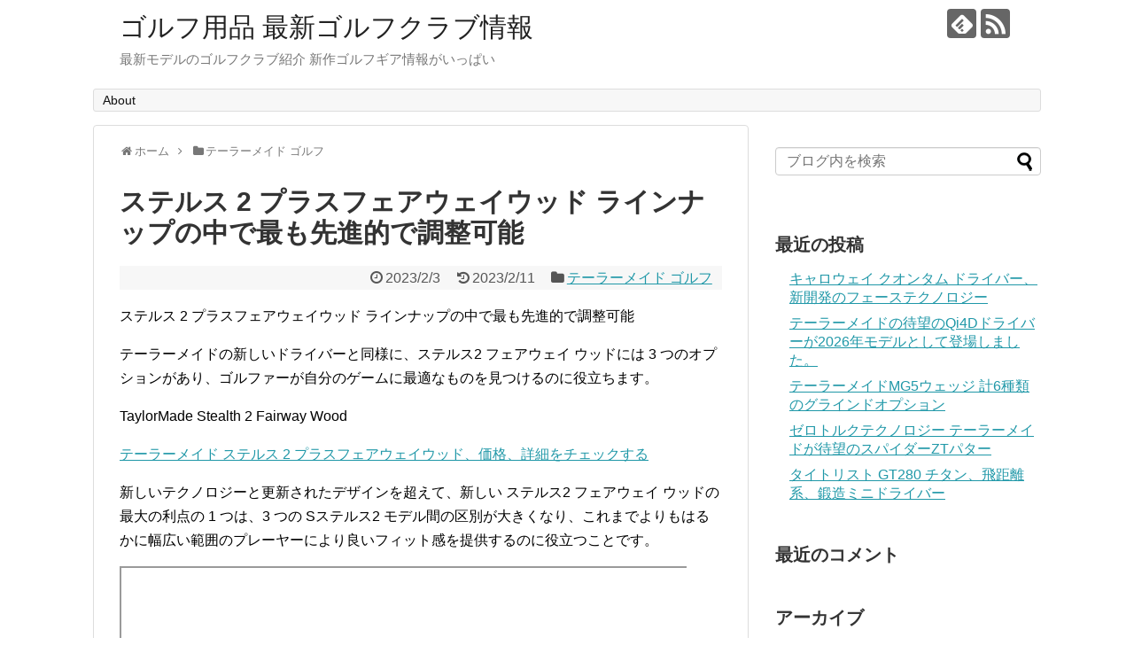

--- FILE ---
content_type: text/html; charset=UTF-8
request_url: https://pgagolfclubs.com/2023/02/03/post-6294/
body_size: 14378
content:
<!DOCTYPE html>
<html lang="ja">
<head>
<meta charset="UTF-8">
  <meta name="viewport" content="width=device-width,initial-scale=1.0">
<link rel="alternate" type="application/rss+xml" title="ゴルフ用品 最新ゴルフクラブ情報 RSS Feed" href="https://pgagolfclubs.com/feed/" />
<link rel="pingback" href="https://pgagolfclubs.com/xmlrpc.php" />
<meta name="description" content="テーラーメイド ステルス2 プラス フェアウェイウッドは、究極のカスタマイズのために設計されています。テーラーメイドのエンジニアは、このフェアウェイウッドにすべてを注ぎ込み、正確な方向への打ち出しとスピンを求めているゴルファーに大きな洗練を提供しました。" />
<meta name="keywords" content="テーラーメイド ステルス2 プラス フェアウェイウッド,テーラーメイド ステルス2  フェアウェイウッド,テーラーメイド ステルス2 フェアウェイウッドHD" />
<!-- OGP -->
<meta property="og:type" content="article">
<meta property="og:description" content="テーラーメイド ステルス2 プラス フェアウェイウッドは、究極のカスタマイズのために設計されています。テーラーメイドのエンジニアは、このフェアウェイウッドにすべてを注ぎ込み、正確な方向への打ち出しとスピンを求めているゴルファーに大きな洗練を提供しました。">
<meta property="og:title" content="ステルス 2 プラスフェアウェイウッド ラインナップの中で最も先進的で調整可能">
<meta property="og:url" content="https://pgagolfclubs.com/2023/02/03/post-6294/">
<meta property="og:image" content="https://pgagolfclubs.com/wp-content/uploads/2023/02/TaylorMade-Stealth-2-Fairway-Wood8.jpg">
<meta property="og:site_name" content="ゴルフ用品 最新ゴルフクラブ情報">
<meta property="og:locale" content="ja_JP">
<!-- /OGP -->
<!-- Twitter Card -->
<meta name="twitter:card" content="summary">
<meta name="twitter:description" content="テーラーメイド ステルス2 プラス フェアウェイウッドは、究極のカスタマイズのために設計されています。テーラーメイドのエンジニアは、このフェアウェイウッドにすべてを注ぎ込み、正確な方向への打ち出しとスピンを求めているゴルファーに大きな洗練を提供しました。">
<meta name="twitter:title" content="ステルス 2 プラスフェアウェイウッド ラインナップの中で最も先進的で調整可能">
<meta name="twitter:url" content="https://pgagolfclubs.com/2023/02/03/post-6294/">
<meta name="twitter:image" content="https://pgagolfclubs.com/wp-content/uploads/2023/02/TaylorMade-Stealth-2-Fairway-Wood8.jpg">
<meta name="twitter:domain" content="pgagolfclubs.com">
<!-- /Twitter Card -->

<title>ステルス 2 プラスフェアウェイウッド ラインナップの中で最も先進的で調整可能</title>
<link rel='dns-prefetch' href='//s.w.org' />
<link rel="alternate" type="application/rss+xml" title="ゴルフ用品 最新ゴルフクラブ情報 &raquo; フィード" href="https://pgagolfclubs.com/feed/" />
<link rel="alternate" type="application/rss+xml" title="ゴルフ用品 最新ゴルフクラブ情報 &raquo; コメントフィード" href="https://pgagolfclubs.com/comments/feed/" />
<link rel="alternate" type="application/rss+xml" title="ゴルフ用品 最新ゴルフクラブ情報 &raquo; ステルス 2 プラスフェアウェイウッド ラインナップの中で最も先進的で調整可能 のコメントのフィード" href="https://pgagolfclubs.com/2023/02/03/post-6294/feed/" />
		<script type="text/javascript">
			window._wpemojiSettings = {"baseUrl":"https:\/\/s.w.org\/images\/core\/emoji\/11\/72x72\/","ext":".png","svgUrl":"https:\/\/s.w.org\/images\/core\/emoji\/11\/svg\/","svgExt":".svg","source":{"concatemoji":"https:\/\/pgagolfclubs.com\/wp-includes\/js\/wp-emoji-release.min.js"}};
			!function(e,a,t){var n,r,o,i=a.createElement("canvas"),p=i.getContext&&i.getContext("2d");function s(e,t){var a=String.fromCharCode;p.clearRect(0,0,i.width,i.height),p.fillText(a.apply(this,e),0,0);e=i.toDataURL();return p.clearRect(0,0,i.width,i.height),p.fillText(a.apply(this,t),0,0),e===i.toDataURL()}function c(e){var t=a.createElement("script");t.src=e,t.defer=t.type="text/javascript",a.getElementsByTagName("head")[0].appendChild(t)}for(o=Array("flag","emoji"),t.supports={everything:!0,everythingExceptFlag:!0},r=0;r<o.length;r++)t.supports[o[r]]=function(e){if(!p||!p.fillText)return!1;switch(p.textBaseline="top",p.font="600 32px Arial",e){case"flag":return s([55356,56826,55356,56819],[55356,56826,8203,55356,56819])?!1:!s([55356,57332,56128,56423,56128,56418,56128,56421,56128,56430,56128,56423,56128,56447],[55356,57332,8203,56128,56423,8203,56128,56418,8203,56128,56421,8203,56128,56430,8203,56128,56423,8203,56128,56447]);case"emoji":return!s([55358,56760,9792,65039],[55358,56760,8203,9792,65039])}return!1}(o[r]),t.supports.everything=t.supports.everything&&t.supports[o[r]],"flag"!==o[r]&&(t.supports.everythingExceptFlag=t.supports.everythingExceptFlag&&t.supports[o[r]]);t.supports.everythingExceptFlag=t.supports.everythingExceptFlag&&!t.supports.flag,t.DOMReady=!1,t.readyCallback=function(){t.DOMReady=!0},t.supports.everything||(n=function(){t.readyCallback()},a.addEventListener?(a.addEventListener("DOMContentLoaded",n,!1),e.addEventListener("load",n,!1)):(e.attachEvent("onload",n),a.attachEvent("onreadystatechange",function(){"complete"===a.readyState&&t.readyCallback()})),(n=t.source||{}).concatemoji?c(n.concatemoji):n.wpemoji&&n.twemoji&&(c(n.twemoji),c(n.wpemoji)))}(window,document,window._wpemojiSettings);
		</script>
		<style type="text/css">
img.wp-smiley,
img.emoji {
	display: inline !important;
	border: none !important;
	box-shadow: none !important;
	height: 1em !important;
	width: 1em !important;
	margin: 0 .07em !important;
	vertical-align: -0.1em !important;
	background: none !important;
	padding: 0 !important;
}
</style>
<link rel='stylesheet' id='simplicity-style-css'  href='https://pgagolfclubs.com/wp-content/themes/simplicity2/style.css' type='text/css' media='all' />
<link rel='stylesheet' id='responsive-style-css'  href='https://pgagolfclubs.com/wp-content/themes/simplicity2/css/responsive-pc.css' type='text/css' media='all' />
<link rel='stylesheet' id='font-awesome-style-css'  href='https://pgagolfclubs.com/wp-content/themes/simplicity2/webfonts/css/font-awesome.min.css' type='text/css' media='all' />
<link rel='stylesheet' id='icomoon-style-css'  href='https://pgagolfclubs.com/wp-content/themes/simplicity2/webfonts/icomoon/style.css' type='text/css' media='all' />
<link rel='stylesheet' id='responsive-mode-style-css'  href='https://pgagolfclubs.com/wp-content/themes/simplicity2/responsive.css' type='text/css' media='all' />
<link rel='stylesheet' id='narrow-style-css'  href='https://pgagolfclubs.com/wp-content/themes/simplicity2/css/narrow.css' type='text/css' media='all' />
<link rel='stylesheet' id='media-style-css'  href='https://pgagolfclubs.com/wp-content/themes/simplicity2/css/media.css' type='text/css' media='all' />
<link rel='stylesheet' id='extension-style-css'  href='https://pgagolfclubs.com/wp-content/themes/simplicity2/css/extension.css' type='text/css' media='all' />
<style id='extension-style-inline-css' type='text/css'>
#sharebar{margin-left:-120px}@media screen and (max-width:639px){.article br{display:block}}
</style>
<link rel='stylesheet' id='print-style-css'  href='https://pgagolfclubs.com/wp-content/themes/simplicity2/css/print.css' type='text/css' media='print' />
<link rel='stylesheet' id='sns-twitter-type-style-css'  href='https://pgagolfclubs.com/wp-content/themes/simplicity2/css/sns-twitter-type.css' type='text/css' media='all' />
<link rel='stylesheet' id='wp-block-library-css'  href='https://pgagolfclubs.com/wp-includes/css/dist/block-library/style.min.css' type='text/css' media='all' />
<script type='text/javascript' src='https://pgagolfclubs.com/wp-includes/js/jquery/jquery.js'></script>
<script type='text/javascript' src='https://pgagolfclubs.com/wp-includes/js/jquery/jquery-migrate.min.js'></script>
<link rel="canonical" href="https://pgagolfclubs.com/2023/02/03/post-6294/" />
<link rel='shortlink' href='https://pgagolfclubs.com/?p=6294' />
<link rel="alternate" type="application/json+oembed" href="https://pgagolfclubs.com/wp-json/oembed/1.0/embed?url=https%3A%2F%2Fpgagolfclubs.com%2F2023%2F02%2F03%2Fpost-6294%2F" />
<link rel="alternate" type="text/xml+oembed" href="https://pgagolfclubs.com/wp-json/oembed/1.0/embed?url=https%3A%2F%2Fpgagolfclubs.com%2F2023%2F02%2F03%2Fpost-6294%2F&#038;format=xml" />
		<style type="text/css">.recentcomments a{display:inline !important;padding:0 !important;margin:0 !important;}</style>
		</head>
  <body class="post-template-default single single-post postid-6294 single-format-standard categoryid-2" itemscope itemtype="http://schema.org/WebPage">
    <div id="container">

      <!-- header -->
      <header itemscope itemtype="http://schema.org/WPHeader">
        <div id="header" class="clearfix">
          <div id="header-in">

                        <div id="h-top">
              <!-- モバイルメニュー表示用のボタン -->
<div id="mobile-menu">
  <a id="mobile-menu-toggle" href="#"><span class="fa fa-bars fa-2x"></span></a>
</div>

              <div class="alignleft top-title-catchphrase">
                <!-- サイトのタイトル -->
<p id="site-title" itemscope itemtype="http://schema.org/Organization">
  <a href="https://pgagolfclubs.com/">ゴルフ用品 最新ゴルフクラブ情報</a></p>
<!-- サイトの概要 -->
<p id="site-description">
  最新モデルのゴルフクラブ紹介 新作ゴルフギア情報がいっぱい</p>
              </div>

              <div class="alignright top-sns-follows">
                                <!-- SNSページ -->
<div class="sns-pages">
<p class="sns-follow-msg">フォローする</p>
<ul class="snsp">
<li class="feedly-page"><a href="//feedly.com/i/subscription/feed/https://pgagolfclubs.com/feed/" target="blank" title="feedlyで更新情報を購読" rel="nofollow"><span class="icon-feedly-logo"></span></a></li><li class="rss-page"><a href="https://pgagolfclubs.com/feed/" target="_blank" title="RSSで更新情報をフォロー" rel="nofollow"><span class="icon-rss-logo"></span></a></li>  </ul>
</div>
                              </div>

            </div><!-- /#h-top -->
          </div><!-- /#header-in -->
        </div><!-- /#header -->
      </header>

      <!-- Navigation -->
<nav itemscope itemtype="http://schema.org/SiteNavigationElement">
  <div id="navi">
      	<div id="navi-in">
      <div class="menu"><ul>
<li class="page_item page-item-2"><a href="https://pgagolfclubs.com/sample-page/">About</a></li>
</ul></div>
    </div><!-- /#navi-in -->
  </div><!-- /#navi -->
</nav>
<!-- /Navigation -->
      <!-- 本体部分 -->
      <div id="body">
        <div id="body-in" class="cf">

          
          <!-- main -->
          <main itemscope itemprop="mainContentOfPage">
            <div id="main" itemscope itemtype="http://schema.org/Blog">
  
  <div id="breadcrumb" class="breadcrumb-category"><div itemtype="http://data-vocabulary.org/Breadcrumb" itemscope="" class="breadcrumb-home"><span class="fa fa-home fa-fw"></span><a href="https://pgagolfclubs.com" itemprop="url"><span itemprop="title">ホーム</span></a><span class="sp"><span class="fa fa-angle-right"></span></span></div><div itemtype="http://data-vocabulary.org/Breadcrumb" itemscope=""><span class="fa fa-folder fa-fw"></span><a href="https://pgagolfclubs.com/category/%e3%83%86%e3%83%bc%e3%83%a9%e3%83%bc%e3%83%a1%e3%82%a4%e3%83%89-%e3%82%b4%e3%83%ab%e3%83%95/" itemprop="url"><span itemprop="title">テーラーメイド ゴルフ</span></a></div></div><!-- /#breadcrumb -->  <div id="post-6294" class="post-6294 post type-post status-publish format-standard has-post-thumbnail hentry category-2">
  <article class="article">
  
  
  <header>
    <h1 class="entry-title">
            ステルス 2 プラスフェアウェイウッド ラインナップの中で最も先進的で調整可能          </h1>
    <p class="post-meta">
            <span class="post-date"><span class="fa fa-clock-o fa-fw"></span><time class="entry-date date published" datetime="2023-02-03T02:00:39+00:00">2023/2/3</time></span>
        <span class="post-update"><span class="fa fa-history fa-fw"></span><span class="entry-date date updated">2023/2/11</span></span>
  
      <span class="category"><span class="fa fa-folder fa-fw"></span><a href="https://pgagolfclubs.com/category/%e3%83%86%e3%83%bc%e3%83%a9%e3%83%bc%e3%83%a1%e3%82%a4%e3%83%89-%e3%82%b4%e3%83%ab%e3%83%95/" rel="category tag">テーラーメイド ゴルフ</a></span>

      
      
      
      
      
    </p>

    
    
    
      </header>

  
  <div id="the-content" class="entry-content">
  
<p>ステルス 2 プラスフェアウェイウッド ラインナップの中で最も先進的で調整可能</p>



<p>テーラーメイドの新しいドライバーと同様に、ステルス2 フェアウェイ ウッドには 3 つのオプションがあり、ゴルファーが自分のゲームに最適なものを見つけるのに役立ちます。</p>



<p>TaylorMade Stealth 2 Fairway Wood</p>



<p><a href="https://px.a8.net/svt/ejp?a8mat=2ZLIOZ+7QMVW2+28NM+5YJRM" target="_blank" rel="noreferrer noopener">テーラーメイド ステルス 2 プラスフェアウェイウッド、価格、詳細をチェックする </a> <br>
</p>



<p>新しいテクノロジーと更新されたデザインを超えて、新しい ステルス2 フェアウェイ ウッドの最大の利点の 1 つは、3 つの Sステルス2 モデル間の区別が大きくなり、これまでよりもはるかに幅広い範囲のプレーヤーにより良いフィット感を提供するのに役立つことです。</p>



<figure><div class="video-container"><div class="video"><iframe width="560" height="315" src="https://www.youtube.com/embed/Pe5sQ69R1P0" allowfullscreen=""></iframe></div></div></figure>



<figure><div class="video-container"><div class="video"><iframe width="560" height="315" src="https://www.youtube.com/embed/81j5cs15els" allowfullscreen=""></iframe></div></div></figure>



<p>ラインナップの中で最も先進的で調整可能なフェアウェイウッド、チタン ステルス 2 プラスフェアウェイウッドです。</p>



<p>テーラーメイド ステルス2 プラス フェアウェイウッドは、究極のカスタマイズのために設計されています。<br> テーラーメイドのエンジニアは、このフェアウェイウッドにすべてを注ぎ込み、正確な方向への打ち出しとスピンを求めているゴルファーに大きな洗練を提供しました。</p>



<p><a href="https://px.a8.net/svt/ejp?a8mat=2ZLIOZ+7QMVW2+28NM+5YJRM" target="_blank" rel="noreferrer noopener">テーラーメイド ステルス 2 プラスフェアウェイウッド、価格、詳細をチェックする </a> <br>
</p>



<p>調整可能なホーゼル、チタン ボディ、カーボン クラウンを超えた際立った特徴は、重心を前後に移動できるソールの中央にある 50g の巨大なスライド ウェイト トラックです。</p>



<p>50グラムのウエイトが前後に動き、重心を調整。</p>



<p>概観すると、50 グラムの重量はクラブヘッドの総質量 (調整可能なスリーブを含む) の 22% 以上に相当し、これがヘッドの打ち出しとスピン特性に大きな変化をもたらす方法です。</p>



<p>テーラーメイド ステルス 2 プラス フェアウェイウッドは、新しいスライディング ソール ウェイトを採用し、スピンと打ち出しを変化させます。 </p>



<p>革新的なスライディング ウェイトは、打ち出しと感触を変化させ、ホーゼルと合わせて高度な調整機能を必要とする人に提供します。</p>



<p>シンプルなソール重量でスピンが変わる<br>
ソールウェイトは任意の位置でロック可能<br>
調整可能なホーゼルでロフトとライを変更<br>
後ろのウェイトがより中空のサウンドを生み出します<br>
標準モデルよりコンパクトなヘッド</p>



<p>主にフェアウェイから使用することを検討しているゴルファーの場合、ウエイトを後方に配置することで飛距離を伸ばすことができ、フロントのウエイトを使用することで、「ロケット セッティング」と呼んでいる「ロケット セッティング」と呼ばれる、飛距離を最小限に抑えることができます。 </p>



<p><a href="https://px.a8.net/svt/ejp?a8mat=2ZLIOZ+7QMVW2+28NM+5YJRM" target="_blank" rel="noreferrer noopener">テーラーメイド ステルス 2 プラスフェアウェイウッド、価格、詳細をチェックする </a> <br>
</p>



<p>ヘッド内で非常に多くの調整機能を備えた ステルス 2 プラス には、右利きと左利きの両方のプレーヤー向けに 15度 と 18度のロフトが用意されています。</p>



<figure class="wp-block-image"><img src="https://pgagolfclubs.com/wp-content/uploads/2023/02/TaylorMade-Stealth-2-Fairway-Wood-1.jpg" alt="テーラーメイド ステルス 2 プラスフェアウェイウッド" class="wp-image-6305" srcset="https://pgagolfclubs.com/wp-content/uploads/2023/02/TaylorMade-Stealth-2-Fairway-Wood-1.jpg 839w, https://pgagolfclubs.com/wp-content/uploads/2023/02/TaylorMade-Stealth-2-Fairway-Wood-1-300x225.jpg 300w, https://pgagolfclubs.com/wp-content/uploads/2023/02/TaylorMade-Stealth-2-Fairway-Wood-1-768x575.jpg 768w, https://pgagolfclubs.com/wp-content/uploads/2023/02/TaylorMade-Stealth-2-Fairway-Wood-1-320x240.jpg 320w" sizes="(max-width: 839px) 100vw, 839px" /><figcaption>テーラーメイド ステルス 2 プラスフェアウェイウッド</figcaption></figure>



<figure class="wp-block-image"><img src="https://pgagolfclubs.com/wp-content/uploads/2023/02/TaylorMade-Stealth-2-Fairway-Wood2-1.jpg" alt="テーラーメイド ステルス 2 プラスフェアウェイウッド" class="wp-image-6306" srcset="https://pgagolfclubs.com/wp-content/uploads/2023/02/TaylorMade-Stealth-2-Fairway-Wood2-1.jpg 880w, https://pgagolfclubs.com/wp-content/uploads/2023/02/TaylorMade-Stealth-2-Fairway-Wood2-1-300x214.jpg 300w, https://pgagolfclubs.com/wp-content/uploads/2023/02/TaylorMade-Stealth-2-Fairway-Wood2-1-768x548.jpg 768w, https://pgagolfclubs.com/wp-content/uploads/2023/02/TaylorMade-Stealth-2-Fairway-Wood2-1-320x228.jpg 320w" sizes="(max-width: 880px) 100vw, 880px" /><figcaption>テーラーメイド ステルス 2 プラスフェアウェイウッド</figcaption></figure>



<figure class="wp-block-image"><img src="https://pgagolfclubs.com/wp-content/uploads/2023/02/TaylorMade-Stealth-2-Fairway-Wood3-1.jpg" alt="テーラーメイド ステルス 2 プラスフェアウェイウッド" class="wp-image-6307" srcset="https://pgagolfclubs.com/wp-content/uploads/2023/02/TaylorMade-Stealth-2-Fairway-Wood3-1.jpg 904w, https://pgagolfclubs.com/wp-content/uploads/2023/02/TaylorMade-Stealth-2-Fairway-Wood3-1-300x165.jpg 300w, https://pgagolfclubs.com/wp-content/uploads/2023/02/TaylorMade-Stealth-2-Fairway-Wood3-1-768x423.jpg 768w, https://pgagolfclubs.com/wp-content/uploads/2023/02/TaylorMade-Stealth-2-Fairway-Wood3-1-320x176.jpg 320w" sizes="(max-width: 904px) 100vw, 904px" /><figcaption>テーラーメイド ステルス 2 プラスフェアウェイウッド</figcaption></figure>



<figure class="wp-block-image"><img src="https://pgagolfclubs.com/wp-content/uploads/2023/02/TaylorMade-Stealth-2-Fairway-Wood4-1.jpg" alt="テーラーメイド ステルス 2 プラスフェアウェイウッド" class="wp-image-6308" srcset="https://pgagolfclubs.com/wp-content/uploads/2023/02/TaylorMade-Stealth-2-Fairway-Wood4-1.jpg 932w, https://pgagolfclubs.com/wp-content/uploads/2023/02/TaylorMade-Stealth-2-Fairway-Wood4-1-300x160.jpg 300w, https://pgagolfclubs.com/wp-content/uploads/2023/02/TaylorMade-Stealth-2-Fairway-Wood4-1-768x410.jpg 768w, https://pgagolfclubs.com/wp-content/uploads/2023/02/TaylorMade-Stealth-2-Fairway-Wood4-1-320x171.jpg 320w" sizes="(max-width: 932px) 100vw, 932px" /><figcaption>テーラーメイド ステルス 2 プラスフェアウェイウッド</figcaption></figure>



<p>ほとんどのゴルファーが引き寄せられるモデルである標準モデルの ステルス2 は、3D カーボン クラウン、地面との相互作用を改善する V-Steel ソール デザイン、ボール速度の保持を向上させるスルースロット スピード ポケットなど、おなじみのテクノロジーをすべて提供します。 ショットはのフェース面の下部に当たります。</p>



<p>新しい軽量カーボンコンポジットクラウンセクションの恩恵を受けています。</p>



<p><a href="https://px.a8.net/svt/ejp?a8mat=2ZLIOZ+7QMVW2+28NM+5YJRM" target="_blank" rel="noreferrer noopener">テーラーメイド ステルス 2 プラスフェアウェイウッド、価格、詳細をチェックする </a> <br>
</p>



<p>このクラウンセクションは、周囲のエッジの周りに伸び、重量を節約し、重心を下げて、打ち上げを改善し、エネルギー伝達を向上させます。 </p>



<figure class="wp-block-image"><img src="https://pgagolfclubs.com/wp-content/uploads/2023/02/TaylorMade-Stealth-2-Fairway-Wood5-1.jpg" alt="テーラーメイド ステルス 2 プラスフェアウェイウッド" class="wp-image-6309" srcset="https://pgagolfclubs.com/wp-content/uploads/2023/02/TaylorMade-Stealth-2-Fairway-Wood5-1.jpg 949w, https://pgagolfclubs.com/wp-content/uploads/2023/02/TaylorMade-Stealth-2-Fairway-Wood5-1-300x158.jpg 300w, https://pgagolfclubs.com/wp-content/uploads/2023/02/TaylorMade-Stealth-2-Fairway-Wood5-1-768x405.jpg 768w, https://pgagolfclubs.com/wp-content/uploads/2023/02/TaylorMade-Stealth-2-Fairway-Wood5-1-320x169.jpg 320w" sizes="(max-width: 949px) 100vw, 949px" /><figcaption>テーラーメイド ステルス 2 プラスフェアウェイウッド</figcaption></figure>



<figure class="wp-block-image"><img src="https://pgagolfclubs.com/wp-content/uploads/2023/02/TaylorMade-Stealth-2-Fairway-Wood6-1.jpg" alt="テーラーメイド ステルス 2 プラスフェアウェイウッド" class="wp-image-6310" srcset="https://pgagolfclubs.com/wp-content/uploads/2023/02/TaylorMade-Stealth-2-Fairway-Wood6-1.jpg 823w, https://pgagolfclubs.com/wp-content/uploads/2023/02/TaylorMade-Stealth-2-Fairway-Wood6-1-300x247.jpg 300w, https://pgagolfclubs.com/wp-content/uploads/2023/02/TaylorMade-Stealth-2-Fairway-Wood6-1-768x633.jpg 768w, https://pgagolfclubs.com/wp-content/uploads/2023/02/TaylorMade-Stealth-2-Fairway-Wood6-1-320x264.jpg 320w" sizes="(max-width: 823px) 100vw, 823px" /><figcaption>テーラーメイド ステルス 2 プラスフェアウェイウッド</figcaption></figure>



<figure class="wp-block-image"><img src="https://pgagolfclubs.com/wp-content/uploads/2023/02/TaylorMade-Stealth-2-Fairway-Wood7-1.jpg" alt="テーラーメイド ステルス 2 プラスフェアウェイウッド" class="wp-image-6311" srcset="https://pgagolfclubs.com/wp-content/uploads/2023/02/TaylorMade-Stealth-2-Fairway-Wood7-1.jpg 882w, https://pgagolfclubs.com/wp-content/uploads/2023/02/TaylorMade-Stealth-2-Fairway-Wood7-1-300x231.jpg 300w, https://pgagolfclubs.com/wp-content/uploads/2023/02/TaylorMade-Stealth-2-Fairway-Wood7-1-768x590.jpg 768w, https://pgagolfclubs.com/wp-content/uploads/2023/02/TaylorMade-Stealth-2-Fairway-Wood7-1-320x246.jpg 320w" sizes="(max-width: 882px) 100vw, 882px" /><figcaption>テーラーメイド ステルス 2 プラスフェアウェイウッド</figcaption></figure>



<p>クラウンを超えたカーボンクラウン。 フェアウェイウッドとハイブリッドがフェアウェイから最も長いクラブを構成し、重心を下げる方法を考え出し (ショットが高く打ち上がるようにする)、ミスヒットを修正する (大部分のインパクトがフェースの中心より下で発生するため)。 ) 重要なようです。 </p>



<p>新しい ステルス 2 フェアウェイ ウッドとハイブリッドの場合、従来のカーボン コンポジット クラウンの軽量化のメリットでは不十分でした。 これらのクラブは、各ヘッドのリアとサイド スカート部分に重なるように、クラウンのエッジの周りにカーボン コンポジットを拡張します。 これにより、保存された重量をモデルごとに異なる方法で使用できます。</p>



<p><a href="https://px.a8.net/svt/ejp?a8mat=2ZLIOZ+7QMVW2+28NM+5YJRM" target="_blank" rel="noreferrer noopener">テーラーメイド ステルス 2 プラスフェアウェイウッド、価格、詳細をチェックする </a> <br>
</p>



<p>新しい ステルス2フェアウェイウッド を際立たせているのは、前モデルに比べて打ち出しを増やし、スピンを減らすための低重心位置です。</p>



<p>これは、クラウンの形状を再設計して 2mm 低くすることで達成されます。</p>



<p>大きな変更には思えないかもしれませんが、この進歩により、サイズや形状を大幅に変更することなく、寛容性も向上します。</p>



<p>ステルス2 フェアウェイウッドには、15度、16.5度、18度、21度 (RH のみ)、および 24度 (RH のみ) のロフトがあります。</p>



<p>やさしさについて言えば、新しい ステルス2 HD は、テーラーメイドがこれまでに製造した中で最も高い MOI フェアウェイ ウッドの 1 つであり、従来の 3 ウッドに苦労しているゴルファーを本当に助けてくれるでしょう。</p>



<p>テーラーメイド ステルス 2 HD フェアウェイウッド。<br>
200cc ヘッドは、ティーとデッキの両方で自信を持たせるために、わずかなドロー バイアスを備えた超薄型デザインを提供します。</p>



<p>Stealth2 HDフェアウェイウッド の浅く伸びたプロファイルは、非常に寛容です。<br> 浅いプロファイルと追加のロフトは、スイング速度スペクトルの下限にいる可能性のあるゴルファーにとっても、スピンを増やしてキャリーを増やすのに役立ちます.</p>



<p><a href="https://px.a8.net/svt/ejp?a8mat=2ZLIOZ+7QMVW2+28NM+5YJRM" target="_blank" rel="noreferrer noopener">テーラーメイド ステルス 2 プラスフェアウェイウッド、価格、詳細をチェックする </a> <br>
</p>



<p>Stealth 2 HDフェアウェイウッド には、右利きと左利きの両方のプレーヤー向けに 16度と 18度のロフトがあります。</p>



<figure class="wp-block-image"><img src="https://pgagolfclubs.com/wp-content/uploads/2023/02/TaylorMade-Stealth-2-Fairway-Wood8-1.jpg" alt="テーラーメイド ステルス 2 プラスフェアウェイウッド" class="wp-image-6312" srcset="https://pgagolfclubs.com/wp-content/uploads/2023/02/TaylorMade-Stealth-2-Fairway-Wood8-1.jpg 890w, https://pgagolfclubs.com/wp-content/uploads/2023/02/TaylorMade-Stealth-2-Fairway-Wood8-1-300x178.jpg 300w, https://pgagolfclubs.com/wp-content/uploads/2023/02/TaylorMade-Stealth-2-Fairway-Wood8-1-768x456.jpg 768w, https://pgagolfclubs.com/wp-content/uploads/2023/02/TaylorMade-Stealth-2-Fairway-Wood8-1-320x190.jpg 320w" sizes="(max-width: 890px) 100vw, 890px" /><figcaption>テーラーメイド ステルス 2 プラスフェアウェイウッド</figcaption></figure>



<figure class="wp-block-image"><img src="https://pgagolfclubs.com/wp-content/uploads/2023/02/TaylorMade-Stealth-2-Fairway-Wood9-1.jpg" alt="テーラーメイド ステルス 2 プラスフェアウェイウッド" class="wp-image-6313" srcset="https://pgagolfclubs.com/wp-content/uploads/2023/02/TaylorMade-Stealth-2-Fairway-Wood9-1.jpg 1016w, https://pgagolfclubs.com/wp-content/uploads/2023/02/TaylorMade-Stealth-2-Fairway-Wood9-1-300x156.jpg 300w, https://pgagolfclubs.com/wp-content/uploads/2023/02/TaylorMade-Stealth-2-Fairway-Wood9-1-768x399.jpg 768w, https://pgagolfclubs.com/wp-content/uploads/2023/02/TaylorMade-Stealth-2-Fairway-Wood9-1-320x166.jpg 320w" sizes="(max-width: 1016px) 100vw, 1016px" /><figcaption>テーラーメイド ステルス 2 プラスフェアウェイウッド</figcaption></figure>



<figure class="wp-block-image"><img src="https://pgagolfclubs.com/wp-content/uploads/2023/02/TaylorMade-Stealth-2-Fairway-Wood10-1-1024x492.jpg" alt="テーラーメイド ステルス 2 プラスフェアウェイウッド" class="wp-image-6314" srcset="https://pgagolfclubs.com/wp-content/uploads/2023/02/TaylorMade-Stealth-2-Fairway-Wood10-1-1024x492.jpg 1024w, https://pgagolfclubs.com/wp-content/uploads/2023/02/TaylorMade-Stealth-2-Fairway-Wood10-1-300x144.jpg 300w, https://pgagolfclubs.com/wp-content/uploads/2023/02/TaylorMade-Stealth-2-Fairway-Wood10-1-768x369.jpg 768w, https://pgagolfclubs.com/wp-content/uploads/2023/02/TaylorMade-Stealth-2-Fairway-Wood10-1-320x154.jpg 320w, https://pgagolfclubs.com/wp-content/uploads/2023/02/TaylorMade-Stealth-2-Fairway-Wood10-1.jpg 1098w" sizes="(max-width: 1024px) 100vw, 1024px" /><figcaption>テーラーメイド ステルス 2 プラスフェアウェイウッド</figcaption></figure>



<p><a href="https://px.a8.net/svt/ejp?a8mat=2ZLIOZ+7QMVW2+28NM+5YJRM" target="_blank" rel="noreferrer noopener">テーラーメイド ステルス 2 プラスフェアウェイウッド、価格、詳細をチェックする </a> <br>
</p>
  </div>

  <footer>
    <!-- ページリンク -->
    
      <!-- 文章下広告 -->
                  

    
    <div id="sns-group" class="sns-group sns-group-bottom">
    <div class="sns-buttons sns-buttons-pc">
    <p class="sns-share-msg">シェアする</p>
    <ul class="snsb clearfix">
    <li class="balloon-btn twitter-balloon-btn twitter-balloon-btn-defalt">
  <div class="balloon-btn-set">
    <div class="arrow-box">
      <a href="//twitter.com/search?q=https%3A%2F%2Fpgagolfclubs.com%2F2023%2F02%2F03%2Fpost-6294%2F" target="blank" class="arrow-box-link twitter-arrow-box-link" rel="nofollow">
        <span class="social-count twitter-count"><span class="fa fa-comments"></span></span>
      </a>
    </div>
    <a href="https://twitter.com/intent/tweet?text=%E3%82%B9%E3%83%86%E3%83%AB%E3%82%B9+2+%E3%83%97%E3%83%A9%E3%82%B9%E3%83%95%E3%82%A7%E3%82%A2%E3%82%A6%E3%82%A7%E3%82%A4%E3%82%A6%E3%83%83%E3%83%89+%E3%83%A9%E3%82%A4%E3%83%B3%E3%83%8A%E3%83%83%E3%83%97%E3%81%AE%E4%B8%AD%E3%81%A7%E6%9C%80%E3%82%82%E5%85%88%E9%80%B2%E7%9A%84%E3%81%A7%E8%AA%BF%E6%95%B4%E5%8F%AF%E8%83%BD&amp;url=https%3A%2F%2Fpgagolfclubs.com%2F2023%2F02%2F03%2Fpost-6294%2F" target="blank" class="balloon-btn-link twitter-balloon-btn-link twitter-balloon-btn-link-default" rel="nofollow">
      <span class="fa fa-twitter"></span>
              <span class="tweet-label">ツイート</span>
          </a>
  </div>
</li>
        <li class="facebook-btn"><div class="fb-like" data-href="https://pgagolfclubs.com/2023/02/03/post-6294/" data-layout="box_count" data-action="like" data-show-faces="false" data-share="true"></div></li>
            <li class="google-plus-btn"><script type="text/javascript" src="//apis.google.com/js/plusone.js"></script>
      <div class="g-plusone" data-size="tall" data-href="https://pgagolfclubs.com/2023/02/03/post-6294/"></div>
    </li>
            <li class="hatena-btn"> <a href="//b.hatena.ne.jp/entry/https://pgagolfclubs.com/2023/02/03/post-6294/" class="hatena-bookmark-button" data-hatena-bookmark-title="ステルス 2 プラスフェアウェイウッド ラインナップの中で最も先進的で調整可能｜ゴルフ用品 最新ゴルフクラブ情報" data-hatena-bookmark-layout="vertical-large"><img src="//b.st-hatena.com/images/entry-button/button-only.gif" alt="このエントリーをはてなブックマークに追加" style="border: none;" /></a><script type="text/javascript" src="//b.st-hatena.com/js/bookmark_button.js" async="async"></script>
    </li>
            <li class="pocket-btn"><a data-pocket-label="pocket" data-pocket-count="vertical" class="pocket-btn" data-lang="en"></a>
<script type="text/javascript">!function(d,i){if(!d.getElementById(i)){var j=d.createElement("script");j.id=i;j.src="//widgets.getpocket.com/v1/j/btn.js?v=1";var w=d.getElementById(i);d.body.appendChild(j);}}(document,"pocket-btn-js");</script>
    </li>
            <li class="line-btn">
      <a href="//timeline.line.me/social-plugin/share?url=https%3A%2F%2Fpgagolfclubs.com%2F2023%2F02%2F03%2Fpost-6294%2F" target="blank" class="line-btn-link" rel="nofollow">
          <img src="https://pgagolfclubs.com/wp-content/themes/simplicity2/images/line-btn.png" alt="" class="line-btn-img"><img src="https://pgagolfclubs.com/wp-content/themes/simplicity2/images/line-btn-mini.png" alt="" class="line-btn-img-mini">
        </a>
    </li>
                      </ul>
</div>

    <!-- SNSページ -->
<div class="sns-pages">
<p class="sns-follow-msg">フォローする</p>
<ul class="snsp">
<li class="feedly-page"><a href="//feedly.com/i/subscription/feed/https://pgagolfclubs.com/feed/" target="blank" title="feedlyで更新情報を購読" rel="nofollow"><span class="icon-feedly-logo"></span></a></li><li class="rss-page"><a href="https://pgagolfclubs.com/feed/" target="_blank" title="RSSで更新情報をフォロー" rel="nofollow"><span class="icon-rss-logo"></span></a></li>  </ul>
</div>
    </div>

    
    <p class="footer-post-meta">

            <span class="post-tag"></span>
      
      <span class="post-author vcard author"><span class="fa fa-user fa-fw"></span><span class="fn"><a href="https://pgagolfclubs.com/author/oodsanko/">oodsanko</a>
</span></span>

      
          </p>
  </footer>
  </article><!-- .article -->
  </div><!-- .post -->

      <div id="under-entry-body">

            <aside id="related-entries">
        <h2>関連記事</h2>
                <article class="related-entry cf">
  <div class="related-entry-thumb">
    <a href="https://pgagolfclubs.com/2018/02/11/post-309/" title="テーラーメイド M3、M4ドライバーの最新詳細、動画情報">
        <img width="100" height="100" src="https://pgagolfclubs.com/wp-content/uploads/2018/02/M3-M4-M4-Dtype-Driver-100x100.jpg" class="related-entry-thumb-image wp-post-image" alt="" srcset="https://pgagolfclubs.com/wp-content/uploads/2018/02/M3-M4-M4-Dtype-Driver-100x100.jpg 100w, https://pgagolfclubs.com/wp-content/uploads/2018/02/M3-M4-M4-Dtype-Driver-150x150.jpg 150w" sizes="(max-width: 100px) 100vw, 100px" />        </a>
  </div><!-- /.related-entry-thumb -->

  <div class="related-entry-content">
    <header>
      <h3 class="related-entry-title">
        <a href="https://pgagolfclubs.com/2018/02/11/post-309/" class="related-entry-title-link" title="テーラーメイド M3、M4ドライバーの最新詳細、動画情報">
        テーラーメイド M3、M4ドライバーの最新詳細、動画情報        </a></h3>
    </header>
    <p class="related-entry-snippet">
   特に、M4ドライバーは、オフセンターでヒットしても球が曲がりづらいモデルなので球をつかまえて、やさしく直線的に飛ばしたい人には最適です。シャフトも20種類以上あり、自分に合ったドライバー+シャフトのモデルを探すことができれば、今のスイングのままでも曲がり幅を抑えて飛距離がアップすることができるのです。</p>

        <footer>
      <p class="related-entry-read"><a href="https://pgagolfclubs.com/2018/02/11/post-309/">記事を読む</a></p>
    </footer>
    
  </div><!-- /.related-entry-content -->
</article><!-- /.elated-entry -->      <article class="related-entry cf">
  <div class="related-entry-thumb">
    <a href="https://pgagolfclubs.com/2022/01/28/post-5309/" title="テーラーメイド ステルス プラス レスキュー 洗練されたツアーパフォーマンス">
        <img width="100" height="100" src="https://pgagolfclubs.com/wp-content/uploads/2022/01/TaylorMade-Stealth-RESCUE-100x100.jpg" class="related-entry-thumb-image wp-post-image" alt="" srcset="https://pgagolfclubs.com/wp-content/uploads/2022/01/TaylorMade-Stealth-RESCUE-100x100.jpg 100w, https://pgagolfclubs.com/wp-content/uploads/2022/01/TaylorMade-Stealth-RESCUE-150x150.jpg 150w" sizes="(max-width: 100px) 100vw, 100px" />        </a>
  </div><!-- /.related-entry-thumb -->

  <div class="related-entry-content">
    <header>
      <h3 class="related-entry-title">
        <a href="https://pgagolfclubs.com/2022/01/28/post-5309/" class="related-entry-title-link" title="テーラーメイド ステルス プラス レスキュー 洗練されたツアーパフォーマンス">
        テーラーメイド ステルス プラス レスキュー 洗練されたツアーパフォーマンス        </a></h3>
    </header>
    <p class="related-entry-snippet">
   テーラーメイド ステルスハイブリッドには、新しいカーボンファイバークラウンが搭載されています。新しいカーボンファイバークラウンは、クラブゴルファーの大多数をターゲットとするクラブで体重を解放し、簡単さを高めるのに役立ちます。</p>

        <footer>
      <p class="related-entry-read"><a href="https://pgagolfclubs.com/2022/01/28/post-5309/">記事を読む</a></p>
    </footer>
    
  </div><!-- /.related-entry-content -->
</article><!-- /.elated-entry -->      <article class="related-entry cf">
  <div class="related-entry-thumb">
    <a href="https://pgagolfclubs.com/2018/01/08/post-31/" title="ツイストフェース M4ドライバー 1勝目 ダスティンジョンソン inハワイ">
        <img width="100" height="100" src="https://pgagolfclubs.com/wp-content/uploads/2018/01/DJ_M4_Driver2-100x100.jpg" class="related-entry-thumb-image wp-post-image" alt="" srcset="https://pgagolfclubs.com/wp-content/uploads/2018/01/DJ_M4_Driver2-100x100.jpg 100w, https://pgagolfclubs.com/wp-content/uploads/2018/01/DJ_M4_Driver2-150x150.jpg 150w" sizes="(max-width: 100px) 100vw, 100px" />        </a>
  </div><!-- /.related-entry-thumb -->

  <div class="related-entry-content">
    <header>
      <h3 class="related-entry-title">
        <a href="https://pgagolfclubs.com/2018/01/08/post-31/" class="related-entry-title-link" title="ツイストフェース M4ドライバー 1勝目 ダスティンジョンソン inハワイ">
        ツイストフェース M4ドライバー 1勝目 ダスティンジョンソン inハワイ        </a></h3>
    </header>
    <p class="related-entry-snippet">
   ツイストフェース M4ドライバー 1勝目 ダスティンジョンソン inハワイにて、12番ホールのドライバーは、
432ヤード飛び、残り15ｃｍのイーグルでＯＫパット。飛距離が出る選手がとても有利であることは間違いありませんし
ドライバーの飛距離はアドバンテージです。</p>

        <footer>
      <p class="related-entry-read"><a href="https://pgagolfclubs.com/2018/01/08/post-31/">記事を読む</a></p>
    </footer>
    
  </div><!-- /.related-entry-content -->
</article><!-- /.elated-entry -->      <article class="related-entry cf">
  <div class="related-entry-thumb">
    <a href="https://pgagolfclubs.com/2019/01/15/post-1457/" title="テーラーメイド M6ドライバー、Dタイプも前モデルM4をはるかに超えた">
        <img width="100" height="100" src="https://pgagolfclubs.com/wp-content/uploads/2019/01/TaylorMade-M6-Driver6-100x100.jpg" class="related-entry-thumb-image wp-post-image" alt="" srcset="https://pgagolfclubs.com/wp-content/uploads/2019/01/TaylorMade-M6-Driver6-100x100.jpg 100w, https://pgagolfclubs.com/wp-content/uploads/2019/01/TaylorMade-M6-Driver6-150x150.jpg 150w" sizes="(max-width: 100px) 100vw, 100px" />        </a>
  </div><!-- /.related-entry-thumb -->

  <div class="related-entry-content">
    <header>
      <h3 class="related-entry-title">
        <a href="https://pgagolfclubs.com/2019/01/15/post-1457/" class="related-entry-title-link" title="テーラーメイド M6ドライバー、Dタイプも前モデルM4をはるかに超えた">
        テーラーメイド M6ドライバー、Dタイプも前モデルM4をはるかに超えた        </a></h3>
    </header>
    <p class="related-entry-snippet">
   テーラーメイド M6ドライバーのデザインは、M5よりも寛容さ、やさしさを増しています、直進パフォーマンスに関しては、前モデルのM4をはるかに超えて多くの改良を備えています。テーラーメイド M6ドライバーは、460ccのヘッドサイズですが、M6ドライバーは、M5のようにソールのスライド重量調節可能性は含みません。</p>

        <footer>
      <p class="related-entry-read"><a href="https://pgagolfclubs.com/2019/01/15/post-1457/">記事を読む</a></p>
    </footer>
    
  </div><!-- /.related-entry-content -->
</article><!-- /.elated-entry -->      <article class="related-entry cf">
  <div class="related-entry-thumb">
    <a href="https://pgagolfclubs.com/2024/09/13/post-6966/" title="テーラーメイド 2024 P770 アイアン 中空ボディ構造インパクト時に滑らかでソフト">
        <img width="100" height="100" src="https://pgagolfclubs.com/wp-content/uploads/2024/09/TaylorMade-P770-Irons-2024-8-100x100.jpg" class="related-entry-thumb-image wp-post-image" alt="" srcset="https://pgagolfclubs.com/wp-content/uploads/2024/09/TaylorMade-P770-Irons-2024-8-100x100.jpg 100w, https://pgagolfclubs.com/wp-content/uploads/2024/09/TaylorMade-P770-Irons-2024-8-150x150.jpg 150w" sizes="(max-width: 100px) 100vw, 100px" />        </a>
  </div><!-- /.related-entry-thumb -->

  <div class="related-entry-content">
    <header>
      <h3 class="related-entry-title">
        <a href="https://pgagolfclubs.com/2024/09/13/post-6966/" class="related-entry-title-link" title="テーラーメイド 2024 P770 アイアン 中空ボディ構造インパクト時に滑らかでソフト">
        テーラーメイド 2024 P770 アイアン 中空ボディ構造インパクト時に滑らかでソフト        </a></h3>
    </header>
    <p class="related-entry-snippet">
   P770 は新しい P7CB よりもわずかに大きいですが、P7CB はソリッド ボディのクラブであるのに対し、P770 は中空です。P770 はボール スピードと飛距離が増し、わずかに大きいサイズによりミス ヒット時の寛容性と安定性が向上します。</p>

        <footer>
      <p class="related-entry-read"><a href="https://pgagolfclubs.com/2024/09/13/post-6966/">記事を読む</a></p>
    </footer>
    
  </div><!-- /.related-entry-content -->
</article><!-- /.elated-entry -->      <article class="related-entry cf">
  <div class="related-entry-thumb">
    <a href="https://pgagolfclubs.com/2025/08/19/post-7081/" title="テーラーメイドMG5ウェッジ 計6種類のグラインドオプション">
        <img width="100" height="100" src="https://pgagolfclubs.com/wp-content/uploads/2025/08/TaylorMade-MG5-Tiger-Woods-100x100.jpg" class="related-entry-thumb-image wp-post-image" alt="" srcset="https://pgagolfclubs.com/wp-content/uploads/2025/08/TaylorMade-MG5-Tiger-Woods-100x100.jpg 100w, https://pgagolfclubs.com/wp-content/uploads/2025/08/TaylorMade-MG5-Tiger-Woods-150x150.jpg 150w" sizes="(max-width: 100px) 100vw, 100px" />        </a>
  </div><!-- /.related-entry-thumb -->

  <div class="related-entry-content">
    <header>
      <h3 class="related-entry-title">
        <a href="https://pgagolfclubs.com/2025/08/19/post-7081/" class="related-entry-title-link" title="テーラーメイドMG5ウェッジ 計6種類のグラインドオプション">
        テーラーメイドMG5ウェッジ 計6種類のグラインドオプション        </a></h3>
    </header>
    <p class="related-entry-snippet">
   テーラーメイドMG5ウェッジは、あらゆるグラインドに対応。MG5ファミリーには、標準バウンス3種類（SB、SC、SX）と特殊バウンス3種類（HB、LB、TW）の計6種類のグラインドオプションがあり、完璧な鍛造で、丁寧に仕上げられています。</p>

        <footer>
      <p class="related-entry-read"><a href="https://pgagolfclubs.com/2025/08/19/post-7081/">記事を読む</a></p>
    </footer>
    
  </div><!-- /.related-entry-content -->
</article><!-- /.elated-entry -->      <article class="related-entry cf">
  <div class="related-entry-thumb">
    <a href="https://pgagolfclubs.com/2020/01/08/post-2758/" title="テーラーメイド SIM ドライバー、空力とクラブヘッドの速度を最大限向上">
        <img width="100" height="100" src="https://pgagolfclubs.com/wp-content/uploads/2020/01/TaylorMade-SIM-driver12-100x100.jpg" class="related-entry-thumb-image wp-post-image" alt="" srcset="https://pgagolfclubs.com/wp-content/uploads/2020/01/TaylorMade-SIM-driver12-100x100.jpg 100w, https://pgagolfclubs.com/wp-content/uploads/2020/01/TaylorMade-SIM-driver12-150x150.jpg 150w" sizes="(max-width: 100px) 100vw, 100px" />        </a>
  </div><!-- /.related-entry-thumb -->

  <div class="related-entry-content">
    <header>
      <h3 class="related-entry-title">
        <a href="https://pgagolfclubs.com/2020/01/08/post-2758/" class="related-entry-title-link" title="テーラーメイド SIM ドライバー、空力とクラブヘッドの速度を最大限向上">
        テーラーメイド SIM ドライバー、空力とクラブヘッドの速度を最大限向上        </a></h3>
    </header>
    <p class="related-entry-snippet">
   SIMとは、シェイプインモーションの略。最先端の風洞などの空力研究に多大な投資を行い、テーラーメイド SIM ドライバーでは、より速いスイング速度を実現するために新しいヘッド形状を考案しました。空力とクラブヘッドの速度を最大限向上させることを約束します。</p>

        <footer>
      <p class="related-entry-read"><a href="https://pgagolfclubs.com/2020/01/08/post-2758/">記事を読む</a></p>
    </footer>
    
  </div><!-- /.related-entry-content -->
</article><!-- /.elated-entry -->      <article class="related-entry cf">
  <div class="related-entry-thumb">
    <a href="https://pgagolfclubs.com/2018/07/04/post-959/" title="タイガーウッズ選手 テーラーメイド ARDMORE3パター(マレット型) お気に入り">
        <img width="100" height="100" src="https://pgagolfclubs.com/wp-content/uploads/2018/07/Ardmore3-TigerWoods-9-100x100.jpg" class="related-entry-thumb-image wp-post-image" alt="" srcset="https://pgagolfclubs.com/wp-content/uploads/2018/07/Ardmore3-TigerWoods-9-100x100.jpg 100w, https://pgagolfclubs.com/wp-content/uploads/2018/07/Ardmore3-TigerWoods-9-150x150.jpg 150w" sizes="(max-width: 100px) 100vw, 100px" />        </a>
  </div><!-- /.related-entry-thumb -->

  <div class="related-entry-content">
    <header>
      <h3 class="related-entry-title">
        <a href="https://pgagolfclubs.com/2018/07/04/post-959/" class="related-entry-title-link" title="タイガーウッズ選手 テーラーメイド ARDMORE3パター(マレット型) お気に入り">
        タイガーウッズ選手 テーラーメイド ARDMORE3パター(マレット型) お気に入り        </a></h3>
    </header>
    <p class="related-entry-snippet">
   タイガー選手のパターはTaylorMade TP Black Copper Ardmore 3ですが、市販のArdmore 3パターは、タイガー選手のパターよりもかなり色が暗いです。茶色がかった光沢のない色合いで、銅色のトーン輝、アンティーク調の外観。ソールの中に銅色の重りでトリミングされています。</p>

        <footer>
      <p class="related-entry-read"><a href="https://pgagolfclubs.com/2018/07/04/post-959/">記事を読む</a></p>
    </footer>
    
  </div><!-- /.related-entry-content -->
</article><!-- /.elated-entry -->      <article class="related-entry cf">
  <div class="related-entry-thumb">
    <a href="https://pgagolfclubs.com/2018/01/14/post-106/" title="ツイストフェース M3ドライバー M4ドライバー でフック、スライスが無くなる">
        <img width="100" height="100" src="https://pgagolfclubs.com/wp-content/uploads/2018/01/M3M4-Twist-Face-6-100x100.jpg" class="related-entry-thumb-image wp-post-image" alt="" srcset="https://pgagolfclubs.com/wp-content/uploads/2018/01/M3M4-Twist-Face-6-100x100.jpg 100w, https://pgagolfclubs.com/wp-content/uploads/2018/01/M3M4-Twist-Face-6-150x150.jpg 150w" sizes="(max-width: 100px) 100vw, 100px" />        </a>
  </div><!-- /.related-entry-thumb -->

  <div class="related-entry-content">
    <header>
      <h3 class="related-entry-title">
        <a href="https://pgagolfclubs.com/2018/01/14/post-106/" class="related-entry-title-link" title="ツイストフェース M3ドライバー M4ドライバー でフック、スライスが無くなる">
        ツイストフェース M3ドライバー M4ドライバー でフック、スライスが無くなる        </a></h3>
    </header>
    <p class="related-entry-snippet">
   テーラーメイド、ツイストフェースでは、8ヤードフックから左に2ヤードに設計上へらせ、スライスミス、平均6ヤードを1ヤードに減らすことが可能になっています。テーラーメイド、ツイストフェースの革新的技術に興奮と期待が隠せません。</p>

        <footer>
      <p class="related-entry-read"><a href="https://pgagolfclubs.com/2018/01/14/post-106/">記事を読む</a></p>
    </footer>
    
  </div><!-- /.related-entry-content -->
</article><!-- /.elated-entry -->      <article class="related-entry cf">
  <div class="related-entry-thumb">
    <a href="https://pgagolfclubs.com/2019/10/04/post-2443/" title="テーラーメイド ハイトゥ ビッグフット、グリーンまわりで苦労している人のために">
        <img width="100" height="100" src="https://pgagolfclubs.com/wp-content/uploads/2019/10/Big-Foot-Hi-Toe-Wedge7-100x100.jpg" class="related-entry-thumb-image wp-post-image" alt="" srcset="https://pgagolfclubs.com/wp-content/uploads/2019/10/Big-Foot-Hi-Toe-Wedge7-100x100.jpg 100w, https://pgagolfclubs.com/wp-content/uploads/2019/10/Big-Foot-Hi-Toe-Wedge7-150x150.jpg 150w" sizes="(max-width: 100px) 100vw, 100px" />        </a>
  </div><!-- /.related-entry-thumb -->

  <div class="related-entry-content">
    <header>
      <h3 class="related-entry-title">
        <a href="https://pgagolfclubs.com/2019/10/04/post-2443/" class="related-entry-title-link" title="テーラーメイド ハイトゥ ビッグフット、グリーンまわりで苦労している人のために">
        テーラーメイド ハイトゥ ビッグフット、グリーンまわりで苦労している人のために        </a></h3>
    </header>
    <p class="related-entry-snippet">
   幅の広いソールに加えて、ビッグフットウェッジのトレーリングエッジは、ヒールサイドをわずかに減らすことで開いて使いやすくなるように設計されており、リーディングエッジを低く保ち、あらゆるライでのソールの汎用性を高めています。</p>

        <footer>
      <p class="related-entry-read"><a href="https://pgagolfclubs.com/2019/10/04/post-2443/">記事を読む</a></p>
    </footer>
    
  </div><!-- /.related-entry-content -->
</article><!-- /.elated-entry -->  
  <br style="clear:both;">      </aside><!-- #related-entries -->
      


        <!-- 広告 -->
                  
      
      <!-- post navigation -->
<div class="navigation">
      <div class="prev"><a href="https://pgagolfclubs.com/2023/01/20/post-6271/" rel="prev"><span class="fa fa-arrow-left fa-2x pull-left"></span>キャロウェイ PARADYM パラダイム ドライバー 新しいパラダイム比類のない飛距離とやさしさ</a></div>
      <div class="next"><a href="https://pgagolfclubs.com/2023/02/10/post-6317/" rel="next"><span class="fa fa-arrow-right fa-2x pull-left"></span>最も先進的で寛容なキャロウェイ PARADYM（パラダイム）フェアウェイウッド</a></div>
  </div>
<!-- /post navigation -->
      <!-- comment area -->
<div id="comment-area">
	<aside>	<div id="respond" class="comment-respond">
		<h2 id="reply-title" class="comment-reply-title">コメントをどうぞ <small><a rel="nofollow" id="cancel-comment-reply-link" href="/2023/02/03/post-6294/#respond" style="display:none;">コメントをキャンセル</a></small></h2>			<form action="https://pgagolfclubs.com/wp-comments-post.php" method="post" id="commentform" class="comment-form">
				<p class="comment-notes"><span id="email-notes">メールアドレスが公開されることはありません。</span> <span class="required">*</span> が付いている欄は必須項目です</p><p class="comment-form-comment"><textarea id="comment" class="expanding" name="comment" cols="45" rows="8" aria-required="true" placeholder=""></textarea></p><p class="comment-form-author"><label for="author">名前 <span class="required">*</span></label> <input id="author" name="author" type="text" value="" size="30" maxlength="245" required='required' /></p>
<p class="comment-form-email"><label for="email">メール <span class="required">*</span></label> <input id="email" name="email" type="text" value="" size="30" maxlength="100" aria-describedby="email-notes" required='required' /></p>
<p class="comment-form-url"><label for="url">サイト</label> <input id="url" name="url" type="text" value="" size="30" maxlength="200" /></p>
<p class="form-submit"><input name="submit" type="submit" id="submit" class="submit" value="コメントを送信" /> <input type='hidden' name='comment_post_ID' value='6294' id='comment_post_ID' />
<input type='hidden' name='comment_parent' id='comment_parent' value='0' />
</p>			</form>
			</div><!-- #respond -->
	</aside></div>
<!-- /comment area -->      </div>
    
            </div><!-- /#main -->
          </main>
        <!-- sidebar -->
<div id="sidebar" role="complementary">
    
  <div id="sidebar-widget">
  <!-- ウイジェット -->
  <aside id="search-2" class="widget widget_search"><form method="get" id="searchform" action="https://pgagolfclubs.com/">
	<input type="text" placeholder="ブログ内を検索" name="s" id="s">
	<input type="submit" id="searchsubmit" value="">
</form></aside>		<aside id="recent-posts-2" class="widget widget_recent_entries">		<h3 class="widget_title sidebar_widget_title">最近の投稿</h3>		<ul>
											<li>
					<a href="https://pgagolfclubs.com/2026/01/17/post-7128/">キャロウェイ クオンタム ドライバー、新開発のフェーステクノロジー</a>
									</li>
											<li>
					<a href="https://pgagolfclubs.com/2026/01/16/post-7104/">テーラーメイドの待望のQi4Dドライバーが2026年モデルとして登場しました。</a>
									</li>
											<li>
					<a href="https://pgagolfclubs.com/2025/08/19/post-7081/">テーラーメイドMG5ウェッジ 計6種類のグラインドオプション</a>
									</li>
											<li>
					<a href="https://pgagolfclubs.com/2025/05/30/post-7058/">ゼロトルクテクノロジー テーラーメイドが待望のスパイダーZTパター</a>
									</li>
											<li>
					<a href="https://pgagolfclubs.com/2025/04/04/post-7035/">タイトリスト GT280 チタン、飛距離系、鍛造ミニドライバー</a>
									</li>
					</ul>
		</aside><aside id="recent-comments-2" class="widget widget_recent_comments"><h3 class="widget_title sidebar_widget_title">最近のコメント</h3><ul id="recentcomments"></ul></aside><aside id="archives-2" class="widget widget_archive"><h3 class="widget_title sidebar_widget_title">アーカイブ</h3>		<ul>
			<li><a href='https://pgagolfclubs.com/2026/01/'>2026年1月</a></li>
	<li><a href='https://pgagolfclubs.com/2025/08/'>2025年8月</a></li>
	<li><a href='https://pgagolfclubs.com/2025/05/'>2025年5月</a></li>
	<li><a href='https://pgagolfclubs.com/2025/04/'>2025年4月</a></li>
	<li><a href='https://pgagolfclubs.com/2025/02/'>2025年2月</a></li>
	<li><a href='https://pgagolfclubs.com/2024/09/'>2024年9月</a></li>
	<li><a href='https://pgagolfclubs.com/2024/08/'>2024年8月</a></li>
	<li><a href='https://pgagolfclubs.com/2024/07/'>2024年7月</a></li>
	<li><a href='https://pgagolfclubs.com/2024/05/'>2024年5月</a></li>
	<li><a href='https://pgagolfclubs.com/2024/03/'>2024年3月</a></li>
	<li><a href='https://pgagolfclubs.com/2024/01/'>2024年1月</a></li>
	<li><a href='https://pgagolfclubs.com/2023/11/'>2023年11月</a></li>
	<li><a href='https://pgagolfclubs.com/2023/10/'>2023年10月</a></li>
	<li><a href='https://pgagolfclubs.com/2023/09/'>2023年9月</a></li>
	<li><a href='https://pgagolfclubs.com/2023/08/'>2023年8月</a></li>
	<li><a href='https://pgagolfclubs.com/2023/07/'>2023年7月</a></li>
	<li><a href='https://pgagolfclubs.com/2023/05/'>2023年5月</a></li>
	<li><a href='https://pgagolfclubs.com/2023/04/'>2023年4月</a></li>
	<li><a href='https://pgagolfclubs.com/2023/03/'>2023年3月</a></li>
	<li><a href='https://pgagolfclubs.com/2023/02/'>2023年2月</a></li>
	<li><a href='https://pgagolfclubs.com/2023/01/'>2023年1月</a></li>
	<li><a href='https://pgagolfclubs.com/2022/12/'>2022年12月</a></li>
	<li><a href='https://pgagolfclubs.com/2022/11/'>2022年11月</a></li>
	<li><a href='https://pgagolfclubs.com/2022/10/'>2022年10月</a></li>
	<li><a href='https://pgagolfclubs.com/2022/09/'>2022年9月</a></li>
	<li><a href='https://pgagolfclubs.com/2022/08/'>2022年8月</a></li>
	<li><a href='https://pgagolfclubs.com/2022/07/'>2022年7月</a></li>
	<li><a href='https://pgagolfclubs.com/2022/06/'>2022年6月</a></li>
	<li><a href='https://pgagolfclubs.com/2022/05/'>2022年5月</a></li>
	<li><a href='https://pgagolfclubs.com/2022/04/'>2022年4月</a></li>
	<li><a href='https://pgagolfclubs.com/2022/03/'>2022年3月</a></li>
	<li><a href='https://pgagolfclubs.com/2022/02/'>2022年2月</a></li>
	<li><a href='https://pgagolfclubs.com/2022/01/'>2022年1月</a></li>
	<li><a href='https://pgagolfclubs.com/2021/12/'>2021年12月</a></li>
	<li><a href='https://pgagolfclubs.com/2021/11/'>2021年11月</a></li>
	<li><a href='https://pgagolfclubs.com/2021/10/'>2021年10月</a></li>
	<li><a href='https://pgagolfclubs.com/2021/09/'>2021年9月</a></li>
	<li><a href='https://pgagolfclubs.com/2021/08/'>2021年8月</a></li>
	<li><a href='https://pgagolfclubs.com/2021/07/'>2021年7月</a></li>
	<li><a href='https://pgagolfclubs.com/2021/06/'>2021年6月</a></li>
	<li><a href='https://pgagolfclubs.com/2021/05/'>2021年5月</a></li>
	<li><a href='https://pgagolfclubs.com/2021/04/'>2021年4月</a></li>
	<li><a href='https://pgagolfclubs.com/2021/03/'>2021年3月</a></li>
	<li><a href='https://pgagolfclubs.com/2021/02/'>2021年2月</a></li>
	<li><a href='https://pgagolfclubs.com/2021/01/'>2021年1月</a></li>
	<li><a href='https://pgagolfclubs.com/2020/12/'>2020年12月</a></li>
	<li><a href='https://pgagolfclubs.com/2020/11/'>2020年11月</a></li>
	<li><a href='https://pgagolfclubs.com/2020/10/'>2020年10月</a></li>
	<li><a href='https://pgagolfclubs.com/2020/09/'>2020年9月</a></li>
	<li><a href='https://pgagolfclubs.com/2020/08/'>2020年8月</a></li>
	<li><a href='https://pgagolfclubs.com/2020/07/'>2020年7月</a></li>
	<li><a href='https://pgagolfclubs.com/2020/06/'>2020年6月</a></li>
	<li><a href='https://pgagolfclubs.com/2020/05/'>2020年5月</a></li>
	<li><a href='https://pgagolfclubs.com/2020/04/'>2020年4月</a></li>
	<li><a href='https://pgagolfclubs.com/2020/03/'>2020年3月</a></li>
	<li><a href='https://pgagolfclubs.com/2020/02/'>2020年2月</a></li>
	<li><a href='https://pgagolfclubs.com/2020/01/'>2020年1月</a></li>
	<li><a href='https://pgagolfclubs.com/2019/12/'>2019年12月</a></li>
	<li><a href='https://pgagolfclubs.com/2019/11/'>2019年11月</a></li>
	<li><a href='https://pgagolfclubs.com/2019/10/'>2019年10月</a></li>
	<li><a href='https://pgagolfclubs.com/2019/09/'>2019年9月</a></li>
	<li><a href='https://pgagolfclubs.com/2019/08/'>2019年8月</a></li>
	<li><a href='https://pgagolfclubs.com/2019/07/'>2019年7月</a></li>
	<li><a href='https://pgagolfclubs.com/2019/06/'>2019年6月</a></li>
	<li><a href='https://pgagolfclubs.com/2019/05/'>2019年5月</a></li>
	<li><a href='https://pgagolfclubs.com/2019/04/'>2019年4月</a></li>
	<li><a href='https://pgagolfclubs.com/2019/03/'>2019年3月</a></li>
	<li><a href='https://pgagolfclubs.com/2019/02/'>2019年2月</a></li>
	<li><a href='https://pgagolfclubs.com/2019/01/'>2019年1月</a></li>
	<li><a href='https://pgagolfclubs.com/2018/12/'>2018年12月</a></li>
	<li><a href='https://pgagolfclubs.com/2018/11/'>2018年11月</a></li>
	<li><a href='https://pgagolfclubs.com/2018/10/'>2018年10月</a></li>
	<li><a href='https://pgagolfclubs.com/2018/09/'>2018年9月</a></li>
	<li><a href='https://pgagolfclubs.com/2018/08/'>2018年8月</a></li>
	<li><a href='https://pgagolfclubs.com/2018/07/'>2018年7月</a></li>
	<li><a href='https://pgagolfclubs.com/2018/06/'>2018年6月</a></li>
	<li><a href='https://pgagolfclubs.com/2018/05/'>2018年5月</a></li>
	<li><a href='https://pgagolfclubs.com/2018/04/'>2018年4月</a></li>
	<li><a href='https://pgagolfclubs.com/2018/03/'>2018年3月</a></li>
	<li><a href='https://pgagolfclubs.com/2018/02/'>2018年2月</a></li>
	<li><a href='https://pgagolfclubs.com/2018/01/'>2018年1月</a></li>
		</ul>
		</aside><aside id="categories-2" class="widget widget_categories"><h3 class="widget_title sidebar_widget_title">カテゴリー</h3>		<ul>
	<li class="cat-item cat-item-97"><a href="https://pgagolfclubs.com/category/ecco%e3%82%a8%e3%82%b3%e3%83%bc%e3%82%b4%e3%83%ab%e3%83%95/" >ECCO(エコー)ゴルフ</a>
</li>
	<li class="cat-item cat-item-7"><a href="https://pgagolfclubs.com/category/pxg%e3%82%b4%e3%83%ab%e3%83%95/" >PXGゴルフ</a>
</li>
	<li class="cat-item cat-item-137"><a href="https://pgagolfclubs.com/category/%e3%82%a2%e3%83%b3%e3%83%80%e3%83%bc%e3%82%a2%e3%83%bc%e3%83%9e%e3%83%bc-%e3%82%b4%e3%83%ab%e3%83%95/" >アンダーアーマー ゴルフ</a>
</li>
	<li class="cat-item cat-item-432"><a href="https://pgagolfclubs.com/category/%e3%82%a6%e3%82%a3%e3%83%ab%e3%82%bd%e3%83%b3-%e3%82%b4%e3%83%ab%e3%83%95/" >ウィルソン ゴルフ</a>
</li>
	<li class="cat-item cat-item-50"><a href="https://pgagolfclubs.com/category/%e3%82%aa%e3%83%87%e3%83%83%e3%82%bb%e3%82%a4%e3%83%91%e3%82%bf%e3%83%bc/" >オデッセイパター</a>
</li>
	<li class="cat-item cat-item-5"><a href="https://pgagolfclubs.com/category/%e3%82%ad%e3%83%a3%e3%83%ad%e3%82%a6%e3%82%a7%e3%82%a4-%e3%82%b4%e3%83%ab%e3%83%95/" >キャロウェイ ゴルフ</a>
</li>
	<li class="cat-item cat-item-383"><a href="https://pgagolfclubs.com/category/%e3%82%af%e3%83%aa%e3%83%bc%e3%83%96%e3%83%a9%e3%83%b3%e3%83%89%e3%82%b4%e3%83%ab%e3%83%95/" >クリーブランドゴルフ</a>
</li>
	<li class="cat-item cat-item-55"><a href="https://pgagolfclubs.com/category/%e3%82%b3%e3%83%96%e3%83%a9%e3%82%b4%e3%83%ab%e3%83%95/" >コブラゴルフ</a>
</li>
	<li class="cat-item cat-item-6"><a href="https://pgagolfclubs.com/category/%e3%82%b9%e3%82%b3%e3%83%83%e3%83%86%e3%82%a3%e3%82%ad%e3%83%a3%e3%83%a1%e3%83%ad%e3%83%b3/" >スコッティキャメロン</a>
</li>
	<li class="cat-item cat-item-160"><a href="https://pgagolfclubs.com/category/%e3%82%bf%e3%82%a4%e3%83%88%e3%83%aa%e3%82%b9%e3%83%88/" >タイトリスト</a>
</li>
	<li class="cat-item cat-item-2"><a href="https://pgagolfclubs.com/category/%e3%83%86%e3%83%bc%e3%83%a9%e3%83%bc%e3%83%a1%e3%82%a4%e3%83%89-%e3%82%b4%e3%83%ab%e3%83%95/" >テーラーメイド ゴルフ</a>
</li>
	<li class="cat-item cat-item-155"><a href="https://pgagolfclubs.com/category/%e3%83%8a%e3%82%a4%e3%82%ad-%e3%82%b4%e3%83%ab%e3%83%95/" >ナイキ ゴルフ</a>
</li>
	<li class="cat-item cat-item-3"><a href="https://pgagolfclubs.com/category/%e3%83%94%e3%83%b3-%e3%82%b4%e3%83%ab%e3%83%95/" >ピン ゴルフ</a>
</li>
	<li class="cat-item cat-item-4"><a href="https://pgagolfclubs.com/category/%e3%83%95%e3%83%83%e3%83%88%e3%82%b8%e3%83%a7%e3%82%a4/" >フットジョイ</a>
</li>
	<li class="cat-item cat-item-122"><a href="https://pgagolfclubs.com/category/%e3%83%99%e3%83%86%e3%82%a3%e3%83%8a%e3%83%ab%e3%83%87%e3%82%a3-%e3%82%b4%e3%83%ab%e3%83%95/" >ベティナルディ ゴルフ</a>
</li>
	<li class="cat-item cat-item-12"><a href="https://pgagolfclubs.com/category/%e3%83%9c%e3%83%bc%e3%82%b1%e3%82%a4%e3%82%a6%e3%82%a7%e3%83%83%e3%82%b8/" >ボーケイウェッジ</a>
</li>
	<li class="cat-item cat-item-331"><a href="https://pgagolfclubs.com/category/%e3%83%9f%e3%82%ba%e3%83%8eusa/" >ミズノUSA</a>
</li>
	<li class="cat-item cat-item-1"><a href="https://pgagolfclubs.com/category/%e6%9c%aa%e5%88%86%e9%a1%9e/" >未分類</a>
</li>
		</ul>
</aside><aside id="meta-2" class="widget widget_meta"><h3 class="widget_title sidebar_widget_title">メタ情報</h3>			<ul>
						<li><a href="https://pgagolfclubs.com/wp-login.php">ログイン</a></li>
			<li><a href="https://pgagolfclubs.com/feed/">投稿の <abbr title="Really Simple Syndication">RSS</abbr></a></li>
			<li><a href="https://pgagolfclubs.com/comments/feed/">コメントの <abbr title="Really Simple Syndication">RSS</abbr></a></li>
			<li><a href="https://ja.wordpress.org/" title="Powered by WordPress, state-of-the-art semantic personal publishing platform.">WordPress.org</a></li>			</ul>
			</aside>  </div>

  
</div><!-- /#sidebar -->
        </div><!-- /#body-in -->
      </div><!-- /#body -->

      <!-- footer -->
      <footer itemscope itemtype="http://schema.org/WPFooter">
        <div id="footer" class="main-footer">
          <div id="footer-in">

            
          <div class="clear"></div>
            <div id="copyright" class="wrapper">
                            <div class="credit">
                &copy; 2018  <a href="https://pgagolfclubs.com">ゴルフ用品 最新ゴルフクラブ情報</a>.              </div>

                          </div>
        </div><!-- /#footer-in -->
        </div><!-- /#footer -->
      </footer>
      <div id="page-top">
      <a id="move-page-top"><span class="fa fa-angle-double-up fa-2x"></span></a>
  
</div>
          </div><!-- /#container -->
    <script src="https://pgagolfclubs.com/wp-includes/js/comment-reply.min.js" async></script>
<script src="https://pgagolfclubs.com/wp-content/themes/simplicity2/javascript.js" defer></script>
<script type='text/javascript' src='https://pgagolfclubs.com/wp-includes/js/wp-embed.min.js'></script>
            <!-- はてブシェアボタン用スクリプト -->
<script type="text/javascript" src="//b.st-hatena.com/js/bookmark_button.js" charset="utf-8" async="async"></script>
<div id="fb-root"></div>
<script>(function(d, s, id) {
  var js, fjs = d.getElementsByTagName(s)[0];
  if (d.getElementById(id)) return;
  js = d.createElement(s); js.id = id; js.async = true;
  js.src = "//connect.facebook.net/ja_JP/sdk.js#xfbml=1&version=v2.6";
  js.src = '//connect.facebook.net/ja_JP/sdk.js#xfbml=1&version=v2.11';
  fjs.parentNode.insertBefore(js, fjs);
}(document, 'script', 'facebook-jssdk'));</script>
    

    
  </body>
</html>


--- FILE ---
content_type: text/html; charset=utf-8
request_url: https://accounts.google.com/o/oauth2/postmessageRelay?parent=https%3A%2F%2Fpgagolfclubs.com&jsh=m%3B%2F_%2Fscs%2Fabc-static%2F_%2Fjs%2Fk%3Dgapi.lb.en.OE6tiwO4KJo.O%2Fd%3D1%2Frs%3DAHpOoo_Itz6IAL6GO-n8kgAepm47TBsg1Q%2Fm%3D__features__
body_size: 163
content:
<!DOCTYPE html><html><head><title></title><meta http-equiv="content-type" content="text/html; charset=utf-8"><meta http-equiv="X-UA-Compatible" content="IE=edge"><meta name="viewport" content="width=device-width, initial-scale=1, minimum-scale=1, maximum-scale=1, user-scalable=0"><script src='https://ssl.gstatic.com/accounts/o/2580342461-postmessagerelay.js' nonce="Pi3IK1oKzDwjGN9Q0372dQ"></script></head><body><script type="text/javascript" src="https://apis.google.com/js/rpc:shindig_random.js?onload=init" nonce="Pi3IK1oKzDwjGN9Q0372dQ"></script></body></html>